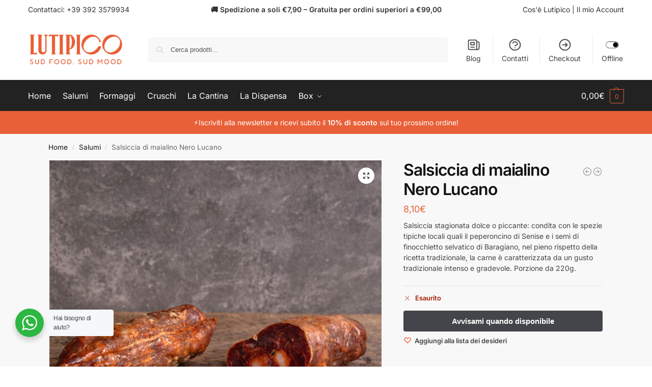

--- FILE ---
content_type: text/html; charset=utf-8
request_url: https://www.google.com/recaptcha/api2/anchor?ar=1&k=6LfQx38cAAAAACEQbd3RDgzQuYGcu70C9GsQNW2R&co=aHR0cHM6Ly9sdXRpcGljby5pdDo0NDM.&hl=en&v=PoyoqOPhxBO7pBk68S4YbpHZ&size=invisible&anchor-ms=20000&execute-ms=30000&cb=pzikvxsho6b
body_size: 48630
content:
<!DOCTYPE HTML><html dir="ltr" lang="en"><head><meta http-equiv="Content-Type" content="text/html; charset=UTF-8">
<meta http-equiv="X-UA-Compatible" content="IE=edge">
<title>reCAPTCHA</title>
<style type="text/css">
/* cyrillic-ext */
@font-face {
  font-family: 'Roboto';
  font-style: normal;
  font-weight: 400;
  font-stretch: 100%;
  src: url(//fonts.gstatic.com/s/roboto/v48/KFO7CnqEu92Fr1ME7kSn66aGLdTylUAMa3GUBHMdazTgWw.woff2) format('woff2');
  unicode-range: U+0460-052F, U+1C80-1C8A, U+20B4, U+2DE0-2DFF, U+A640-A69F, U+FE2E-FE2F;
}
/* cyrillic */
@font-face {
  font-family: 'Roboto';
  font-style: normal;
  font-weight: 400;
  font-stretch: 100%;
  src: url(//fonts.gstatic.com/s/roboto/v48/KFO7CnqEu92Fr1ME7kSn66aGLdTylUAMa3iUBHMdazTgWw.woff2) format('woff2');
  unicode-range: U+0301, U+0400-045F, U+0490-0491, U+04B0-04B1, U+2116;
}
/* greek-ext */
@font-face {
  font-family: 'Roboto';
  font-style: normal;
  font-weight: 400;
  font-stretch: 100%;
  src: url(//fonts.gstatic.com/s/roboto/v48/KFO7CnqEu92Fr1ME7kSn66aGLdTylUAMa3CUBHMdazTgWw.woff2) format('woff2');
  unicode-range: U+1F00-1FFF;
}
/* greek */
@font-face {
  font-family: 'Roboto';
  font-style: normal;
  font-weight: 400;
  font-stretch: 100%;
  src: url(//fonts.gstatic.com/s/roboto/v48/KFO7CnqEu92Fr1ME7kSn66aGLdTylUAMa3-UBHMdazTgWw.woff2) format('woff2');
  unicode-range: U+0370-0377, U+037A-037F, U+0384-038A, U+038C, U+038E-03A1, U+03A3-03FF;
}
/* math */
@font-face {
  font-family: 'Roboto';
  font-style: normal;
  font-weight: 400;
  font-stretch: 100%;
  src: url(//fonts.gstatic.com/s/roboto/v48/KFO7CnqEu92Fr1ME7kSn66aGLdTylUAMawCUBHMdazTgWw.woff2) format('woff2');
  unicode-range: U+0302-0303, U+0305, U+0307-0308, U+0310, U+0312, U+0315, U+031A, U+0326-0327, U+032C, U+032F-0330, U+0332-0333, U+0338, U+033A, U+0346, U+034D, U+0391-03A1, U+03A3-03A9, U+03B1-03C9, U+03D1, U+03D5-03D6, U+03F0-03F1, U+03F4-03F5, U+2016-2017, U+2034-2038, U+203C, U+2040, U+2043, U+2047, U+2050, U+2057, U+205F, U+2070-2071, U+2074-208E, U+2090-209C, U+20D0-20DC, U+20E1, U+20E5-20EF, U+2100-2112, U+2114-2115, U+2117-2121, U+2123-214F, U+2190, U+2192, U+2194-21AE, U+21B0-21E5, U+21F1-21F2, U+21F4-2211, U+2213-2214, U+2216-22FF, U+2308-230B, U+2310, U+2319, U+231C-2321, U+2336-237A, U+237C, U+2395, U+239B-23B7, U+23D0, U+23DC-23E1, U+2474-2475, U+25AF, U+25B3, U+25B7, U+25BD, U+25C1, U+25CA, U+25CC, U+25FB, U+266D-266F, U+27C0-27FF, U+2900-2AFF, U+2B0E-2B11, U+2B30-2B4C, U+2BFE, U+3030, U+FF5B, U+FF5D, U+1D400-1D7FF, U+1EE00-1EEFF;
}
/* symbols */
@font-face {
  font-family: 'Roboto';
  font-style: normal;
  font-weight: 400;
  font-stretch: 100%;
  src: url(//fonts.gstatic.com/s/roboto/v48/KFO7CnqEu92Fr1ME7kSn66aGLdTylUAMaxKUBHMdazTgWw.woff2) format('woff2');
  unicode-range: U+0001-000C, U+000E-001F, U+007F-009F, U+20DD-20E0, U+20E2-20E4, U+2150-218F, U+2190, U+2192, U+2194-2199, U+21AF, U+21E6-21F0, U+21F3, U+2218-2219, U+2299, U+22C4-22C6, U+2300-243F, U+2440-244A, U+2460-24FF, U+25A0-27BF, U+2800-28FF, U+2921-2922, U+2981, U+29BF, U+29EB, U+2B00-2BFF, U+4DC0-4DFF, U+FFF9-FFFB, U+10140-1018E, U+10190-1019C, U+101A0, U+101D0-101FD, U+102E0-102FB, U+10E60-10E7E, U+1D2C0-1D2D3, U+1D2E0-1D37F, U+1F000-1F0FF, U+1F100-1F1AD, U+1F1E6-1F1FF, U+1F30D-1F30F, U+1F315, U+1F31C, U+1F31E, U+1F320-1F32C, U+1F336, U+1F378, U+1F37D, U+1F382, U+1F393-1F39F, U+1F3A7-1F3A8, U+1F3AC-1F3AF, U+1F3C2, U+1F3C4-1F3C6, U+1F3CA-1F3CE, U+1F3D4-1F3E0, U+1F3ED, U+1F3F1-1F3F3, U+1F3F5-1F3F7, U+1F408, U+1F415, U+1F41F, U+1F426, U+1F43F, U+1F441-1F442, U+1F444, U+1F446-1F449, U+1F44C-1F44E, U+1F453, U+1F46A, U+1F47D, U+1F4A3, U+1F4B0, U+1F4B3, U+1F4B9, U+1F4BB, U+1F4BF, U+1F4C8-1F4CB, U+1F4D6, U+1F4DA, U+1F4DF, U+1F4E3-1F4E6, U+1F4EA-1F4ED, U+1F4F7, U+1F4F9-1F4FB, U+1F4FD-1F4FE, U+1F503, U+1F507-1F50B, U+1F50D, U+1F512-1F513, U+1F53E-1F54A, U+1F54F-1F5FA, U+1F610, U+1F650-1F67F, U+1F687, U+1F68D, U+1F691, U+1F694, U+1F698, U+1F6AD, U+1F6B2, U+1F6B9-1F6BA, U+1F6BC, U+1F6C6-1F6CF, U+1F6D3-1F6D7, U+1F6E0-1F6EA, U+1F6F0-1F6F3, U+1F6F7-1F6FC, U+1F700-1F7FF, U+1F800-1F80B, U+1F810-1F847, U+1F850-1F859, U+1F860-1F887, U+1F890-1F8AD, U+1F8B0-1F8BB, U+1F8C0-1F8C1, U+1F900-1F90B, U+1F93B, U+1F946, U+1F984, U+1F996, U+1F9E9, U+1FA00-1FA6F, U+1FA70-1FA7C, U+1FA80-1FA89, U+1FA8F-1FAC6, U+1FACE-1FADC, U+1FADF-1FAE9, U+1FAF0-1FAF8, U+1FB00-1FBFF;
}
/* vietnamese */
@font-face {
  font-family: 'Roboto';
  font-style: normal;
  font-weight: 400;
  font-stretch: 100%;
  src: url(//fonts.gstatic.com/s/roboto/v48/KFO7CnqEu92Fr1ME7kSn66aGLdTylUAMa3OUBHMdazTgWw.woff2) format('woff2');
  unicode-range: U+0102-0103, U+0110-0111, U+0128-0129, U+0168-0169, U+01A0-01A1, U+01AF-01B0, U+0300-0301, U+0303-0304, U+0308-0309, U+0323, U+0329, U+1EA0-1EF9, U+20AB;
}
/* latin-ext */
@font-face {
  font-family: 'Roboto';
  font-style: normal;
  font-weight: 400;
  font-stretch: 100%;
  src: url(//fonts.gstatic.com/s/roboto/v48/KFO7CnqEu92Fr1ME7kSn66aGLdTylUAMa3KUBHMdazTgWw.woff2) format('woff2');
  unicode-range: U+0100-02BA, U+02BD-02C5, U+02C7-02CC, U+02CE-02D7, U+02DD-02FF, U+0304, U+0308, U+0329, U+1D00-1DBF, U+1E00-1E9F, U+1EF2-1EFF, U+2020, U+20A0-20AB, U+20AD-20C0, U+2113, U+2C60-2C7F, U+A720-A7FF;
}
/* latin */
@font-face {
  font-family: 'Roboto';
  font-style: normal;
  font-weight: 400;
  font-stretch: 100%;
  src: url(//fonts.gstatic.com/s/roboto/v48/KFO7CnqEu92Fr1ME7kSn66aGLdTylUAMa3yUBHMdazQ.woff2) format('woff2');
  unicode-range: U+0000-00FF, U+0131, U+0152-0153, U+02BB-02BC, U+02C6, U+02DA, U+02DC, U+0304, U+0308, U+0329, U+2000-206F, U+20AC, U+2122, U+2191, U+2193, U+2212, U+2215, U+FEFF, U+FFFD;
}
/* cyrillic-ext */
@font-face {
  font-family: 'Roboto';
  font-style: normal;
  font-weight: 500;
  font-stretch: 100%;
  src: url(//fonts.gstatic.com/s/roboto/v48/KFO7CnqEu92Fr1ME7kSn66aGLdTylUAMa3GUBHMdazTgWw.woff2) format('woff2');
  unicode-range: U+0460-052F, U+1C80-1C8A, U+20B4, U+2DE0-2DFF, U+A640-A69F, U+FE2E-FE2F;
}
/* cyrillic */
@font-face {
  font-family: 'Roboto';
  font-style: normal;
  font-weight: 500;
  font-stretch: 100%;
  src: url(//fonts.gstatic.com/s/roboto/v48/KFO7CnqEu92Fr1ME7kSn66aGLdTylUAMa3iUBHMdazTgWw.woff2) format('woff2');
  unicode-range: U+0301, U+0400-045F, U+0490-0491, U+04B0-04B1, U+2116;
}
/* greek-ext */
@font-face {
  font-family: 'Roboto';
  font-style: normal;
  font-weight: 500;
  font-stretch: 100%;
  src: url(//fonts.gstatic.com/s/roboto/v48/KFO7CnqEu92Fr1ME7kSn66aGLdTylUAMa3CUBHMdazTgWw.woff2) format('woff2');
  unicode-range: U+1F00-1FFF;
}
/* greek */
@font-face {
  font-family: 'Roboto';
  font-style: normal;
  font-weight: 500;
  font-stretch: 100%;
  src: url(//fonts.gstatic.com/s/roboto/v48/KFO7CnqEu92Fr1ME7kSn66aGLdTylUAMa3-UBHMdazTgWw.woff2) format('woff2');
  unicode-range: U+0370-0377, U+037A-037F, U+0384-038A, U+038C, U+038E-03A1, U+03A3-03FF;
}
/* math */
@font-face {
  font-family: 'Roboto';
  font-style: normal;
  font-weight: 500;
  font-stretch: 100%;
  src: url(//fonts.gstatic.com/s/roboto/v48/KFO7CnqEu92Fr1ME7kSn66aGLdTylUAMawCUBHMdazTgWw.woff2) format('woff2');
  unicode-range: U+0302-0303, U+0305, U+0307-0308, U+0310, U+0312, U+0315, U+031A, U+0326-0327, U+032C, U+032F-0330, U+0332-0333, U+0338, U+033A, U+0346, U+034D, U+0391-03A1, U+03A3-03A9, U+03B1-03C9, U+03D1, U+03D5-03D6, U+03F0-03F1, U+03F4-03F5, U+2016-2017, U+2034-2038, U+203C, U+2040, U+2043, U+2047, U+2050, U+2057, U+205F, U+2070-2071, U+2074-208E, U+2090-209C, U+20D0-20DC, U+20E1, U+20E5-20EF, U+2100-2112, U+2114-2115, U+2117-2121, U+2123-214F, U+2190, U+2192, U+2194-21AE, U+21B0-21E5, U+21F1-21F2, U+21F4-2211, U+2213-2214, U+2216-22FF, U+2308-230B, U+2310, U+2319, U+231C-2321, U+2336-237A, U+237C, U+2395, U+239B-23B7, U+23D0, U+23DC-23E1, U+2474-2475, U+25AF, U+25B3, U+25B7, U+25BD, U+25C1, U+25CA, U+25CC, U+25FB, U+266D-266F, U+27C0-27FF, U+2900-2AFF, U+2B0E-2B11, U+2B30-2B4C, U+2BFE, U+3030, U+FF5B, U+FF5D, U+1D400-1D7FF, U+1EE00-1EEFF;
}
/* symbols */
@font-face {
  font-family: 'Roboto';
  font-style: normal;
  font-weight: 500;
  font-stretch: 100%;
  src: url(//fonts.gstatic.com/s/roboto/v48/KFO7CnqEu92Fr1ME7kSn66aGLdTylUAMaxKUBHMdazTgWw.woff2) format('woff2');
  unicode-range: U+0001-000C, U+000E-001F, U+007F-009F, U+20DD-20E0, U+20E2-20E4, U+2150-218F, U+2190, U+2192, U+2194-2199, U+21AF, U+21E6-21F0, U+21F3, U+2218-2219, U+2299, U+22C4-22C6, U+2300-243F, U+2440-244A, U+2460-24FF, U+25A0-27BF, U+2800-28FF, U+2921-2922, U+2981, U+29BF, U+29EB, U+2B00-2BFF, U+4DC0-4DFF, U+FFF9-FFFB, U+10140-1018E, U+10190-1019C, U+101A0, U+101D0-101FD, U+102E0-102FB, U+10E60-10E7E, U+1D2C0-1D2D3, U+1D2E0-1D37F, U+1F000-1F0FF, U+1F100-1F1AD, U+1F1E6-1F1FF, U+1F30D-1F30F, U+1F315, U+1F31C, U+1F31E, U+1F320-1F32C, U+1F336, U+1F378, U+1F37D, U+1F382, U+1F393-1F39F, U+1F3A7-1F3A8, U+1F3AC-1F3AF, U+1F3C2, U+1F3C4-1F3C6, U+1F3CA-1F3CE, U+1F3D4-1F3E0, U+1F3ED, U+1F3F1-1F3F3, U+1F3F5-1F3F7, U+1F408, U+1F415, U+1F41F, U+1F426, U+1F43F, U+1F441-1F442, U+1F444, U+1F446-1F449, U+1F44C-1F44E, U+1F453, U+1F46A, U+1F47D, U+1F4A3, U+1F4B0, U+1F4B3, U+1F4B9, U+1F4BB, U+1F4BF, U+1F4C8-1F4CB, U+1F4D6, U+1F4DA, U+1F4DF, U+1F4E3-1F4E6, U+1F4EA-1F4ED, U+1F4F7, U+1F4F9-1F4FB, U+1F4FD-1F4FE, U+1F503, U+1F507-1F50B, U+1F50D, U+1F512-1F513, U+1F53E-1F54A, U+1F54F-1F5FA, U+1F610, U+1F650-1F67F, U+1F687, U+1F68D, U+1F691, U+1F694, U+1F698, U+1F6AD, U+1F6B2, U+1F6B9-1F6BA, U+1F6BC, U+1F6C6-1F6CF, U+1F6D3-1F6D7, U+1F6E0-1F6EA, U+1F6F0-1F6F3, U+1F6F7-1F6FC, U+1F700-1F7FF, U+1F800-1F80B, U+1F810-1F847, U+1F850-1F859, U+1F860-1F887, U+1F890-1F8AD, U+1F8B0-1F8BB, U+1F8C0-1F8C1, U+1F900-1F90B, U+1F93B, U+1F946, U+1F984, U+1F996, U+1F9E9, U+1FA00-1FA6F, U+1FA70-1FA7C, U+1FA80-1FA89, U+1FA8F-1FAC6, U+1FACE-1FADC, U+1FADF-1FAE9, U+1FAF0-1FAF8, U+1FB00-1FBFF;
}
/* vietnamese */
@font-face {
  font-family: 'Roboto';
  font-style: normal;
  font-weight: 500;
  font-stretch: 100%;
  src: url(//fonts.gstatic.com/s/roboto/v48/KFO7CnqEu92Fr1ME7kSn66aGLdTylUAMa3OUBHMdazTgWw.woff2) format('woff2');
  unicode-range: U+0102-0103, U+0110-0111, U+0128-0129, U+0168-0169, U+01A0-01A1, U+01AF-01B0, U+0300-0301, U+0303-0304, U+0308-0309, U+0323, U+0329, U+1EA0-1EF9, U+20AB;
}
/* latin-ext */
@font-face {
  font-family: 'Roboto';
  font-style: normal;
  font-weight: 500;
  font-stretch: 100%;
  src: url(//fonts.gstatic.com/s/roboto/v48/KFO7CnqEu92Fr1ME7kSn66aGLdTylUAMa3KUBHMdazTgWw.woff2) format('woff2');
  unicode-range: U+0100-02BA, U+02BD-02C5, U+02C7-02CC, U+02CE-02D7, U+02DD-02FF, U+0304, U+0308, U+0329, U+1D00-1DBF, U+1E00-1E9F, U+1EF2-1EFF, U+2020, U+20A0-20AB, U+20AD-20C0, U+2113, U+2C60-2C7F, U+A720-A7FF;
}
/* latin */
@font-face {
  font-family: 'Roboto';
  font-style: normal;
  font-weight: 500;
  font-stretch: 100%;
  src: url(//fonts.gstatic.com/s/roboto/v48/KFO7CnqEu92Fr1ME7kSn66aGLdTylUAMa3yUBHMdazQ.woff2) format('woff2');
  unicode-range: U+0000-00FF, U+0131, U+0152-0153, U+02BB-02BC, U+02C6, U+02DA, U+02DC, U+0304, U+0308, U+0329, U+2000-206F, U+20AC, U+2122, U+2191, U+2193, U+2212, U+2215, U+FEFF, U+FFFD;
}
/* cyrillic-ext */
@font-face {
  font-family: 'Roboto';
  font-style: normal;
  font-weight: 900;
  font-stretch: 100%;
  src: url(//fonts.gstatic.com/s/roboto/v48/KFO7CnqEu92Fr1ME7kSn66aGLdTylUAMa3GUBHMdazTgWw.woff2) format('woff2');
  unicode-range: U+0460-052F, U+1C80-1C8A, U+20B4, U+2DE0-2DFF, U+A640-A69F, U+FE2E-FE2F;
}
/* cyrillic */
@font-face {
  font-family: 'Roboto';
  font-style: normal;
  font-weight: 900;
  font-stretch: 100%;
  src: url(//fonts.gstatic.com/s/roboto/v48/KFO7CnqEu92Fr1ME7kSn66aGLdTylUAMa3iUBHMdazTgWw.woff2) format('woff2');
  unicode-range: U+0301, U+0400-045F, U+0490-0491, U+04B0-04B1, U+2116;
}
/* greek-ext */
@font-face {
  font-family: 'Roboto';
  font-style: normal;
  font-weight: 900;
  font-stretch: 100%;
  src: url(//fonts.gstatic.com/s/roboto/v48/KFO7CnqEu92Fr1ME7kSn66aGLdTylUAMa3CUBHMdazTgWw.woff2) format('woff2');
  unicode-range: U+1F00-1FFF;
}
/* greek */
@font-face {
  font-family: 'Roboto';
  font-style: normal;
  font-weight: 900;
  font-stretch: 100%;
  src: url(//fonts.gstatic.com/s/roboto/v48/KFO7CnqEu92Fr1ME7kSn66aGLdTylUAMa3-UBHMdazTgWw.woff2) format('woff2');
  unicode-range: U+0370-0377, U+037A-037F, U+0384-038A, U+038C, U+038E-03A1, U+03A3-03FF;
}
/* math */
@font-face {
  font-family: 'Roboto';
  font-style: normal;
  font-weight: 900;
  font-stretch: 100%;
  src: url(//fonts.gstatic.com/s/roboto/v48/KFO7CnqEu92Fr1ME7kSn66aGLdTylUAMawCUBHMdazTgWw.woff2) format('woff2');
  unicode-range: U+0302-0303, U+0305, U+0307-0308, U+0310, U+0312, U+0315, U+031A, U+0326-0327, U+032C, U+032F-0330, U+0332-0333, U+0338, U+033A, U+0346, U+034D, U+0391-03A1, U+03A3-03A9, U+03B1-03C9, U+03D1, U+03D5-03D6, U+03F0-03F1, U+03F4-03F5, U+2016-2017, U+2034-2038, U+203C, U+2040, U+2043, U+2047, U+2050, U+2057, U+205F, U+2070-2071, U+2074-208E, U+2090-209C, U+20D0-20DC, U+20E1, U+20E5-20EF, U+2100-2112, U+2114-2115, U+2117-2121, U+2123-214F, U+2190, U+2192, U+2194-21AE, U+21B0-21E5, U+21F1-21F2, U+21F4-2211, U+2213-2214, U+2216-22FF, U+2308-230B, U+2310, U+2319, U+231C-2321, U+2336-237A, U+237C, U+2395, U+239B-23B7, U+23D0, U+23DC-23E1, U+2474-2475, U+25AF, U+25B3, U+25B7, U+25BD, U+25C1, U+25CA, U+25CC, U+25FB, U+266D-266F, U+27C0-27FF, U+2900-2AFF, U+2B0E-2B11, U+2B30-2B4C, U+2BFE, U+3030, U+FF5B, U+FF5D, U+1D400-1D7FF, U+1EE00-1EEFF;
}
/* symbols */
@font-face {
  font-family: 'Roboto';
  font-style: normal;
  font-weight: 900;
  font-stretch: 100%;
  src: url(//fonts.gstatic.com/s/roboto/v48/KFO7CnqEu92Fr1ME7kSn66aGLdTylUAMaxKUBHMdazTgWw.woff2) format('woff2');
  unicode-range: U+0001-000C, U+000E-001F, U+007F-009F, U+20DD-20E0, U+20E2-20E4, U+2150-218F, U+2190, U+2192, U+2194-2199, U+21AF, U+21E6-21F0, U+21F3, U+2218-2219, U+2299, U+22C4-22C6, U+2300-243F, U+2440-244A, U+2460-24FF, U+25A0-27BF, U+2800-28FF, U+2921-2922, U+2981, U+29BF, U+29EB, U+2B00-2BFF, U+4DC0-4DFF, U+FFF9-FFFB, U+10140-1018E, U+10190-1019C, U+101A0, U+101D0-101FD, U+102E0-102FB, U+10E60-10E7E, U+1D2C0-1D2D3, U+1D2E0-1D37F, U+1F000-1F0FF, U+1F100-1F1AD, U+1F1E6-1F1FF, U+1F30D-1F30F, U+1F315, U+1F31C, U+1F31E, U+1F320-1F32C, U+1F336, U+1F378, U+1F37D, U+1F382, U+1F393-1F39F, U+1F3A7-1F3A8, U+1F3AC-1F3AF, U+1F3C2, U+1F3C4-1F3C6, U+1F3CA-1F3CE, U+1F3D4-1F3E0, U+1F3ED, U+1F3F1-1F3F3, U+1F3F5-1F3F7, U+1F408, U+1F415, U+1F41F, U+1F426, U+1F43F, U+1F441-1F442, U+1F444, U+1F446-1F449, U+1F44C-1F44E, U+1F453, U+1F46A, U+1F47D, U+1F4A3, U+1F4B0, U+1F4B3, U+1F4B9, U+1F4BB, U+1F4BF, U+1F4C8-1F4CB, U+1F4D6, U+1F4DA, U+1F4DF, U+1F4E3-1F4E6, U+1F4EA-1F4ED, U+1F4F7, U+1F4F9-1F4FB, U+1F4FD-1F4FE, U+1F503, U+1F507-1F50B, U+1F50D, U+1F512-1F513, U+1F53E-1F54A, U+1F54F-1F5FA, U+1F610, U+1F650-1F67F, U+1F687, U+1F68D, U+1F691, U+1F694, U+1F698, U+1F6AD, U+1F6B2, U+1F6B9-1F6BA, U+1F6BC, U+1F6C6-1F6CF, U+1F6D3-1F6D7, U+1F6E0-1F6EA, U+1F6F0-1F6F3, U+1F6F7-1F6FC, U+1F700-1F7FF, U+1F800-1F80B, U+1F810-1F847, U+1F850-1F859, U+1F860-1F887, U+1F890-1F8AD, U+1F8B0-1F8BB, U+1F8C0-1F8C1, U+1F900-1F90B, U+1F93B, U+1F946, U+1F984, U+1F996, U+1F9E9, U+1FA00-1FA6F, U+1FA70-1FA7C, U+1FA80-1FA89, U+1FA8F-1FAC6, U+1FACE-1FADC, U+1FADF-1FAE9, U+1FAF0-1FAF8, U+1FB00-1FBFF;
}
/* vietnamese */
@font-face {
  font-family: 'Roboto';
  font-style: normal;
  font-weight: 900;
  font-stretch: 100%;
  src: url(//fonts.gstatic.com/s/roboto/v48/KFO7CnqEu92Fr1ME7kSn66aGLdTylUAMa3OUBHMdazTgWw.woff2) format('woff2');
  unicode-range: U+0102-0103, U+0110-0111, U+0128-0129, U+0168-0169, U+01A0-01A1, U+01AF-01B0, U+0300-0301, U+0303-0304, U+0308-0309, U+0323, U+0329, U+1EA0-1EF9, U+20AB;
}
/* latin-ext */
@font-face {
  font-family: 'Roboto';
  font-style: normal;
  font-weight: 900;
  font-stretch: 100%;
  src: url(//fonts.gstatic.com/s/roboto/v48/KFO7CnqEu92Fr1ME7kSn66aGLdTylUAMa3KUBHMdazTgWw.woff2) format('woff2');
  unicode-range: U+0100-02BA, U+02BD-02C5, U+02C7-02CC, U+02CE-02D7, U+02DD-02FF, U+0304, U+0308, U+0329, U+1D00-1DBF, U+1E00-1E9F, U+1EF2-1EFF, U+2020, U+20A0-20AB, U+20AD-20C0, U+2113, U+2C60-2C7F, U+A720-A7FF;
}
/* latin */
@font-face {
  font-family: 'Roboto';
  font-style: normal;
  font-weight: 900;
  font-stretch: 100%;
  src: url(//fonts.gstatic.com/s/roboto/v48/KFO7CnqEu92Fr1ME7kSn66aGLdTylUAMa3yUBHMdazQ.woff2) format('woff2');
  unicode-range: U+0000-00FF, U+0131, U+0152-0153, U+02BB-02BC, U+02C6, U+02DA, U+02DC, U+0304, U+0308, U+0329, U+2000-206F, U+20AC, U+2122, U+2191, U+2193, U+2212, U+2215, U+FEFF, U+FFFD;
}

</style>
<link rel="stylesheet" type="text/css" href="https://www.gstatic.com/recaptcha/releases/PoyoqOPhxBO7pBk68S4YbpHZ/styles__ltr.css">
<script nonce="9YOebUnjI9cZHgkmoTRMJg" type="text/javascript">window['__recaptcha_api'] = 'https://www.google.com/recaptcha/api2/';</script>
<script type="text/javascript" src="https://www.gstatic.com/recaptcha/releases/PoyoqOPhxBO7pBk68S4YbpHZ/recaptcha__en.js" nonce="9YOebUnjI9cZHgkmoTRMJg">
      
    </script></head>
<body><div id="rc-anchor-alert" class="rc-anchor-alert"></div>
<input type="hidden" id="recaptcha-token" value="[base64]">
<script type="text/javascript" nonce="9YOebUnjI9cZHgkmoTRMJg">
      recaptcha.anchor.Main.init("[\x22ainput\x22,[\x22bgdata\x22,\x22\x22,\[base64]/[base64]/[base64]/[base64]/[base64]/[base64]/KGcoTywyNTMsTy5PKSxVRyhPLEMpKTpnKE8sMjUzLEMpLE8pKSxsKSksTykpfSxieT1mdW5jdGlvbihDLE8sdSxsKXtmb3IobD0odT1SKEMpLDApO08+MDtPLS0pbD1sPDw4fFooQyk7ZyhDLHUsbCl9LFVHPWZ1bmN0aW9uKEMsTyl7Qy5pLmxlbmd0aD4xMDQ/[base64]/[base64]/[base64]/[base64]/[base64]/[base64]/[base64]\\u003d\x22,\[base64]\x22,\x22wqvDrMKYwpPDnsKDbyk1wpB/P8OzwrXDjsKaFsKEHsKGw5hfw5lFwojDukXCr8KJOX4WTnnDuWvCoW4+Z09tRnfDtRTDv1zDnsOLRgY6SsKZwqfDlUHDiBHDgsK6wq7Cs8O9wrhXw59FEWrDtFLCoSDDsTvDsxnCi8OVEsKiWcKsw4zDtGkLZmDCqcOwwpRuw6tjVSfCvz4VHQZ1w5F/FyNFw4ouw4HDpMOJwodnWMKVwqtJHVxfdVTDrMKMEsOlRMOtfw93wqBjE8KNTldDwrgYw7Yfw7TDr8Oiwp0yYCXDtMKQw4TDnQNAH2J2ccKFA03DoMKMwopNYsKGdmsJGsOIeMOewo0AOHw5bsOGXnzDkBTCmMKKw6bCl8OndMOEwpgQw7fDisKvBC/[base64]/CjSVLwqYYwq/Ck1jDlRdUw6RMwoTCiVDCk8KxV8KKwqzCiDRAwpXDoE5uVMKJbE4fw5lIw5Q4w45Bwr9ha8OxKMOqRMOWbcOJMMOAw6XDu3fCoFjCqMKtwpnDqcKCYXrDhCEowonCjMOswrfCl8KLIwF2wo5kwp7DvzosAcOfw4jCrAELwpxhw5MqRcOCwo/Dsmg0TlVPCsK8PcOowpASAsO0f1zDksKEHcO7D8OHwpc2UsOoXMKtw5pHcybCvSnDog14w4VYSUrDr8K2Q8KAwoo/a8KAWsKbNkbCucOvcMKXw7PCpcKZJk9GwqtJwqfDjmlUwrzDtjZNwp/CosKqHXFjGSMIQ8OfDGvCtyR5UjNkBzTDtyvCq8OnJ1U5w45aGMORLcK2dcO3woJlwq/DulFUBBrCtDNhTTVrw4ZLYxjCgsO1IEXConNHwrIxMyA3w6fDpcOCw6LCgsOew51Vw5bCjghkwpvDj8O2w5LClMOBSQRJBMOgfRvCgcKdUsODLifCqy4uw6/ChcO6w57Dh8K6w5IVcsO+IiHDqsO4w5s1w6XDuCnDqsOPYMOpP8ONUMKcQUtpw5JWC8O/PXHDmsO7RCLCvkbDhS4/f8Oew6gCwqZ5wp9Yw7VYwpdiw6xOMFwZwoBLw6BFb1DDuMK7HcKWecK/FcKVQMO/[base64]/w6rDo37ChjRPUMK+bR7Cj8OowqDChMOEwq7ClFswE8KNwpk5LjjCmcOlwrA/HS41w67Cm8KIPsOcw4ZWazXChsKywpE0w5x7eMK0wozDisO2wofDh8OdPWPDp3B0BVDDgU5PdzdZRMO9w50TVcO/YsKtccOiw71XV8KRwqgaJ8KZcMKQZH4bw7vCoMKDWMONZm40aMOWS8ONwp7Cs2QMYhlvw4hawobCpcK5w78eOsOyLMOvwr0cw7bCqMO+wqF1UcORW8OvJHrCs8K7w6gjwrRLAlBLVsKhwowRw7QQwrQgXcKUwpEGwp1jH8O3PcOMw5k1wpbCkFnCtcKNw53DhsOkOS8/JsO9cWvCrsKcwphDwoHDkcOVGMKzwqrCpcONw7wnWMKtw4JmSAvDoQEwLcKWw6HDm8OHw61mdU/DqjjDicOvX03DqxF3QcKpE2TDgMOcdMOcGcOuwo1BJsO7w7rCp8OPwrrDgQVAIxnDt1g1w45hwoc0YsKiw6DCmcKWwrxjw7rCuwdew4LCg8KVw6nDh0g1w5B9woJ0GsK5w6/CtyLCr3/[base64]/ZsKiw4rDnMK+DsKYwopww57DsFJGU8KvwrdvMSjCoUXDgMKCwrPDuMOkw7hywp/[base64]/LjkEw7TCncKfJx/DvcO0wqTDtjcCwqTDjMOjw4gVw5rDhMOxEMO5Kw4uwrnCpCfDq306woPCgDlawrjDhcKdeVIQHsO6Bj5tT1rDj8KNWsOVwpLDrsO1UFMVwrxPK8KmbcO5PsOkBsOmOsOpwqzDmsOPJEHCoC0uw7rCj8KoQMKXw6BBwp/[base64]/Cq1PCq8OTw4HCs8Kqw4/DhMO1w4grwrFKZ8OSwpJOej3DoMOFYsKqwpIPwqXCiFjDk8KJw6LDn3/[base64]/CnivChMOow6DDm8OucsOxwqbCr8OeMMKAwpnDmsKkXsOqwrRiE8KNwojCrcOJf8OQKcOeAwvDh3oewpRew4XCtMKaM8KQw6nCs3RAwr/CsMKVwr5XehvDlMOaf8KUwoDCuUrCshk9wrkrwqIfw5dmJhnCkkIEwoPCn8ORb8KBK2HCnsKqwrwaw7LDpHYbwrBjYQvCnXLCphRJwq00w6t2w6dJTnHDjMKew5w8S059UFVDTV1sSMOHf18Kw79ZwqjCgsOrwpg/Q3EFwr4ABC4uwpPDvsOoPRfCo3xSL8KWRVpdZsOlw7TDhcOpwqUeL8OcRF4xMsKFdsOdwqg/T8KZZwDCrcKfwpzDs8OgH8OVGC/[base64]/DsTbCtcOUwr5iasKXFyfDgzXCs8K0d3LCr0/CtBkyaMKWdiA7AnTDusOCw6ZLwpZsZMOaw7fChjjDvcObw4RzwqDClXnDpTkRMSHCkHs8asKPDcKhDcOwesOKO8O9RDnDscKEBMKrw5nDqMKce8Krw4NGW1HCvUfCkhXCrMKfwqhcJHDDgT/CkmQtwqFTwqcGwrZmbnBzwqgyMMOww6t2woJJN1rCv8OCwqDDhcOYwq4yZQbDlVYMRsOlG8O6wogUwrTCjMKGPcO9wpbCsiTDjhnCuVPCg0jDt8K8O3nDjTEzP33Dh8OYwq7DpcKZwq7CnsOCwrTDuxdaOBtOwo/CrDpWSjAyJVsfcMO9woDCoRECwpnDuxNQw4dBWsKsQ8OtwonCtcKkBCHCvcOgFnoUw4rCi8OVbgsjw61Ca8O6wo3Du8OFwpMVw7Fqw6LCqMKUFMOPe2EcEMOXwr0HwqXCgcKoSsOQwqPDnW7Dk8KfV8KJZMKjw7dRw5/[base64]/[base64]/Dv8OHw6N0w4/DuMK/wpbDlMKyw7ZfHFjDv8OsP8ORw6DDqXFtwpbDrVdTw7EFw4UPD8Opw6dBw7wtw7nCtiFdwpPCpMO8bXLCqD8kCRMyw5ZqMMKTfQsow4NfwrjDq8OiL8KHW8O+ZxXDmsK0Y23ClsKwOUQJGMO6w4nDoCrDi2AjEsKnV2/Co8KeeBsWQsOVw6zCrMOCYUdEw5nChxXDs8OGwoDCh8Kgwo80wrDCows9w4JdwoAyw649bi7CmcK5wqI8wp18GE0iw4gHc8Onw6XDnS90EsOhc8KxGsKWw6/CisO3KsKaBsKjw4bCqQHDv0DDvx3Cq8Kiwr/Ci8KrPGPDnHZMV8ONwofCrmVBfi12R1xEJcOUwqVIajw8GVBOw7Qcw74Pwr1UEcKMw6FoFsOQwo94woTDmMOnRW5UC0HCoB1KwqTDrsOXbjkpwqwuc8Obw5LCmgbCrjctwoQXTcOcRcKQOCPCvnnDusOHw4/[base64]/[base64]/OkRYRlFbwqjDpcOMwpFFTMO6RsKBw7rDg1zDpMKSwqEFMsK9Ynd2w4k/w6haNcO+Agg4w7ECG8K9DcObegnCjkpwScOzA2nDtxFmHcOsTMONwqlLGMOccMO6KsOtwpwzXiABbyfCgBfCjjnCny1sK3vDjMK2wpHDn8OgIlHCkCPCkcOSw5DDuiTDtcO5w7pTVCnCkHJAFkTDtMKCaGsvw4/[base64]/Cu1fCvVIIMTHDlsKCw6rDvinDrcORwrJEwrbDi1QAwofDsjdmI8OnU17Cqk/CjivCiR3Ct8O+wqoTYcKdOsOgA8KYYMKYw5rCl8OIw4lqw54hw6JbUWfDnzbDmcKIP8Oxw4cEwqbDoFDDiMOfP2w1Z8O8NcKyLUnClcOGcRAdLsK/wrB4DW3DpHhQwos0W8K+Hk4TwpzCjXvCmcKmwq5gHsOGwpjClXYTw4tRUMO/PCXCo1zDhnEgbCDClsOHw6LDtBggayUyHsKVw74NwpFdw6HDjmA3KyvDnB3DqsK+fTfDtsODwrArw5opwoMowotoBMKAZkpkccO+woTDq2w6w4/DkMOxwrNEcMKROsOnw7gPwoXCqC3Ch8Oow7/Ch8OHwoxrw5TCtMKdZxMNwo3CjcKdwosQDsOkFCw7w5p6MWrDsMKRw6xjAMO0R31Rw6LCpWxhcHZhB8OTwrHDqFtOwr8WfMK1f8OCwpPDhWbCny7CmMK/ccOoTC/CgMKJwrHCuGcIwol1w4kSLcKkwrUmTAvCm34gcht0UcKjwpnCjikufGYRw67ChcKJXcKQwq7DrnzDi2jCqcOMwpIsbBl+w6sCOsKhCcOcw7zDtHZrfcKUwrNhb8OqwoHDpwnDt13CgkNAXcKqw40owr1XwrhxXHLCmMOBD3EAFcK/bj0zwoYLTG/CtsKtwqoZZsONwpo/[base64]/CqsO+TcODw57DlMKNCADDrwbCviTDsyRQTiciw5TDszPCssOlw4rCkcONwr9SM8KDwqp+NDZZwrxsw5tNw6bDklQLwpDCnzwnJMOSwonCgsKXaVLCoMOaDMObAcOzPjN7MVPCi8Keb8KuwrwCw53CrAsqwo4Tw4/DgMOCdT4VYhckw6DDlgnCoT7CuHPCmsKHBsKrw7fCsxzDgMKAGxrDjzJKw4QXdMKjwpXDvcOiF8Kcwo/DtsK4J1nCs3zDlDHCmnvCqiU+w4QkYcOGXMOgw6QKZ8KPwp/CjMKMw5APL3zDtsODGGZKLcO/OMO4aCTDmjXCrsO5w4o/G2vCsipIwoA7P8ONfhwqwpHCnsOdIsO3wrrCkSdkB8KybykbbcK3Uz/DgMKSX3fDlcOUw7FAZsKQw73DusO1JCgiSwLDrAwbZsKdbhPDjsO5wofCiMOCOsKCw4JnVMK9Q8K5YW4QHTHDshFJw6QTwpvDhcOxC8OYS8OxeXhQYCHDpjsPw7DDum/DnXcecUcewo1gVMKGwpIAY1/DlsKDOsKiF8OmBMKOQGBrYwLCpEnDpMODIsKmVsOcw5DClkzCvcKKcCoxKGbCicKicSYvJ0w8CsKJwoPDtSjCrSfDrU4qw40Iw7/DmA/CrApDc8Obw4zDsEnDmMKrNS/CvxNrwqrDosO/[base64]/E8KZw6vDmsOcwo/DmsKew6QTUMOHwofCkMKkd8KUw5sOVsK4w6XCq8OOcMOPEw/CtzzDiMO2w7hxe1wOQMKTw5/CosKgwrNLw6NUw7kzwq8lwosKwp5IBsK8BW4/wrPCpcO/[base64]/DoMOww5JAwqvDpsOTSG7DhHBzwp/Chjs8dmxFNcOhWMKLWUtgwrLDqT5jw63ChghyPcKQSy3DpsO7wpQMwp9VwrEJw7HCgsKbwonDv0vCgmxjw6xOYMOuYUnDhcOMH8OtKQjDrgs2wq7CjX7CrcKiw7vDpHcZAQTCkcKXw5hLUMK0wo9lwp/DuRTDpDg1w4Ejw5cqwqDDmgR8w6dKE8K/[base64]/[base64]/CvgPComLChcK5LsOgd10eWmRiOMOUw41qw5BGccK4wrHDmF8+GRcjw5HCtzEkVDDCvy4Uw63CpT4AScKaasK2wpPDompWw4EQw7PCgMKmwqzCvCJHw54LwrJRw4fDqUdHw4Q3Lxg6wo4rKsKQw67DhF0zw5kvecOrwo/CnMO0wo7CtXxfFHkQHhjCgMKzTgDDtBx9fMO9JsKYwpEZw7bDr8OdAmhZXMK7VcOKYMOJw6EKwpvCpMOkIsKVF8Omw5pkemdxw5t9w6RyZ2dWGFnCo8KzN3/DlcK4w43CsjXCpcK+wpvDlUoMawF0w43DjcOVAjkbw79ENDkjAz3CjjM9wpHCgsOSGGQbYHdfw4bCnFPCowzClsODw4jDuiEXw4BQw6pGCsO1w4jCgSFdwox1NkFSwoAbAcOYeQjDjR5kw5M1w4TCg1JSNw4EwpcGEsKOKXleC8KyW8K2HWpLw6LCpMK8wpZzOXjCgj/[base64]/DszvDvnLDrW3Cj18FVCMqX8KXw4XDog0ffcO0w7MGw73DpMO3wqsdw6F/RsOaHMOleCLCkcKbwoQqMcKywoN/wrLCjnXCs8OkfgfDqUcrYRLCmcOnZsK+w74vw5vDqcO/w4vCn8KNO8O4w4NNw47CuynDtMOzwoPDjsKSwqNtwrpVfHBPwocaJsO1NsOGwqY2wo7CnsO5w7o3IxbChcOZw4/Drl3DnMKvQcKIw5fDkcOewpfDgcKPw5vCnWkbCRokK8OXMg3DqHLDjUMsYwMPUsOSwobDmMKHZsOtw60hLMOGOsKnwoRwwoAxScOSw7cGwrDDv0IGXSASw6TCiSjCpcKKEF7Cn8KEwqMcwqzCrwDDox8Jw40WDMKKwrY9w4o/Am/CnMKNwqMzwqTDkB3CgzBUNkPDjsOIMQQmwqE9w7JtRSPCnRXDisKrwr1/wqjDjmoFw4cQwph7FHHCrsK+wr47w5oewpoJwoxHw5p5wqQ/WgA9w5zDuQDDt8KzwofDrlYTHsKgw4nDm8KGGngzPx3CpsKcNSnDnsO5RsKgwq7CuzUiGcK3wpoiAcOqw7tQSsKpAcKxAE9jwpXCksOwwrvDk000wplYwr/CoyTDg8KZb19ew6dpw49wGz/[base64]/[base64]/Co1XDmHXDpDExw6t+w7HDocKvwq/CnsKUw7vDjGnCgMKvAkrCgsOGIsKmwpEiFMKXNsO9w4U1w4wmLB7Drw3DrFBjR8ORAiLCqD/Dv3koXiRUw4cow6ZLwqURw5HDvknDs8KdwqAjUsKXZ2DCtgovwofDhcOCUktkbsOwO8KeRFbDmMKgOghtw7wUNsObb8KAfnp7NcOrw6XDrkQgwo8Pw7nCl2XDpD3CsxIwdW7CicOEwoXCg8K2Rh/ClsOGTgouMH8nw7DCssKoesK3OjzCrMOaBCxEVgIpw6JTU8K1wofCucO3woZlecOQFnRSwrHCoStVWsOvwrHDhHEbVXRIw6zDnMOSDsOVw7rCnyxFAcOcZkHDo1rCmFsYwq0AF8OyesOYw73CuTXDomkaDsORwoJ4SMOVw73Do8OWwoJPNFshwqXCgsOsPSVYSQ/CjzsnQ8OjdMOGCQJRwqDDkwfDvsKqWcKzXcKeHcOoF8K3LcOqw6AKwppFCCbDoj0KKGXDhAjDoC8Nw5IoJQowQys7K1bCt8KQb8KMOcKew5jDpgDCpD7DksO8w5rCmnpaw7XDnMK4w4YdecOdN8Ouw6jCuDrCj1PDkRdTOcKtRA/DjyhdIcOqw7kww7x0Z8KUWG8cwo/[base64]/DiBDDrzx8LWALwq84woXCmActH8OEIcODw7gTfjIVwr82a3LDnRbCpsOkw7TDisOOwrMswpYpw6d3Q8KawqAxwrDCr8Kmw5wDwqjCsMK3AsKkQsO/HsK3Bx0bw68qwqBCFcOnwqkYBgvDrsKzGsK6RxTDmMOqwoLCkHjDrMKHw7kIwrE5wp00w5DCsiUiJsK8cVogIcK9w70rEBsBw4LCgh/[base64]/[base64]/wosnw5PCmj/CrSFwXxnCusK6AwfDk8KvW3HCqsKQHE3Djz/CqcOqAynCvz/DhsKFw4NuK8OeKmtHw4AQwqXCqcKOwpE1DV9rw7TDqMKwfsOQwqrDlsKrw715woM9CzZ/FCnCmcKsWFzDocO4w5XCpHTCnwLChsKBLcKbw5ZLwqjCrCp3FC4zw5/DvSTDvcKzw5fCrGghwrYbw6RfYMOww4zDkMOHFcO5wr1aw7dhw4JSGlF+BFDDjH7DohXDscKgD8OyHgIQwq9wNsK0LDoEwrHCvsKpaEnDtMKCRm4YQ8KUb8KFPEvDnTsQw5VsMCzDsAURHFfCgsKyVsO1w47DmVkEw5sGwoYXwpvCuiU/wp/[base64]/[base64]/[base64]/N8Ohw7dywp7DuRLCuk0Ww5PDh8Kswo7DkcOcA8OEw5HDvMKnwrMvasKmUh9Mw6HCr8OKwonCrn0pFhkgQcKEI0fDkMKVZB7DmMK+w5HDj8Ohw47DqcOEFMOSwrzDn8K5M8KXccOTw5EkHwrCqkVSN8Kuwr/CmMOtQsOifMKnw6U+AmvCmzrDpDBqAAVRXgR/YkZUwodEw5gow7vDl8K/cMKvwovDpHhHQHsbfMOKUQjCucOww4/[base64]/CmcO6EA3CrFnCp24wS8KVc8KJwqNtwqjCpMOYw4fCgcOYw4UrQ8KVwrZSFMKQw67CsXLClcOTwr3Cv0hPw6zCsxTCtC7CocO/RSDDoEZCw7LCmi0aw4PCusKBw5rDhSvChMKGw4kawrTDhVDCv8KRNQQvw73Dqi7Dr8KKdMKMa8ONPRfCuX9vasKIWsOuHlTCnsO5w5R0KkzDqWIKRsKew4nDqsKfB8KiH8OOK8Ksw4XCmkHDojTDjMK3esKNwrpkw5nDtRR/f2jDnwrDun5dUV9dwqPCmWzCjMODcmXCtMK2PcKDVsKPMn3Cm8Kdw6fDvMKgVmHCr37CojInw4fDusOQw5rCoMKyw79pfS7DoMKnwpBYasKQw6HDtFDDq8OYwqbCklBSR8KLwrwlIMO7wojCvFwqHknDvBViw7XDoMOKw5Raem/DiSF/w6fCu3wGJ2XDmWZvRcO3wqdgU8KGbCQsw47CtcKow6bCmcOmw77Cv0/DusOPwpDCuEnDl8Ozw4/Cu8K+w6N+OiPCgsKsw6PDi8KDAFU8C0DDr8Ocw5kkKcKxIMOHw4hFPcKNw6N+woTCi8Oxw5DDjcK2wovCmSzDnQXDtAPDgsOUDsK1RMOSKcOowovCmcKUHXPDuR5xwoMLw49Gw6TCt8OEwqxVwoXDsig1fyc/wp9pwpHDgh3CqXphwpXCvx1uAVnDlnl+wpPCqCzDucONXW1MPsOmw7XCr8KhwqFZOMKswrXDiHHChHjDvWQ+wqVmNnw0w4s1wq8YwoQiFMK2NTjDjMObaRzDgHHClQPDsMKgaXwzw7jDhcO4VybDv8OcQ8KXwo8FTsOcw6knWSVeWg8Fw5LCiMOqZsKFw6/DucO9WcOlw7ZVacO7JEnCr0PCrW3CjsKywq/CgCw8wqpJU8KyPcK+RsKUMsKaRB/[base64]/[base64]/Du8OeQ2HDumEPwqcfw6HDhQdCwo9vdifDmsKpOsO4wrzCkRINwq4CJRrCghfCti8GOcOyAw7DkDXDqHXDjsOlXcO+f1rDtcOtHygqLsKVU2TCs8KGVMOKU8O/wqdocB7DhMKvK8OgM8OnwoDDmcKNwqDDtEHChXolJsOLQVDDosK+wocJwozCicKwwrzCoSgrwpYcwrjChmzDnzt5MgVgCcOyw6jDl8OFB8KveMOYRcOUZgRHAkZlMsOuwq5BX3vDmMKCwpDDpXB6w6TDsWdIBcO/YjDCh8ODw63DtsOACgd7ScKedU3Ctw9qw6rCtMKlEMO6w4zDhQTCvCvDgWfCiAHCqcKgwqfDiMKuw6YTwpPClEfDq8K4fTNLw5gowrfDkMOSwrnCicO8woNLwpnDkMKFdG7Cn2rDiEsjNsKub8OSFD8ldzPDvWcVw4EpwrLDl0Agwp8Rw645DwPDj8OywrbDu8OWEMK/[base64]/Cs8O5HQnDoxNswoE2TMK0IsO4ZCrCmSQKUDAvwrDCvWcBcR5NcsKMK8Kfw7cDwrQxRcKSNG7Dih/DisOAVknDg018FcOdwrDClVrDg8K9w5xTUjHCssOMwr3CrW00w7/CqW3DvMO+wo/ClH3DvAnDr8Kmw6cuGcOqIcKfw5hNf0/Cp2kgTsOYwpQxw7rDkD/Dmx7CvMORwpLCiHrCj8K9wp/Di8KDfCUQA8Kjw4nCkMOAVT3ChHPDpcOKfEDCj8OidsOswpLDjlvDscO0w7PCsSpfw5gNw53CqMOhw7fChW1IWBbDiUTDqcKKecKVICdoFi4cXMKcwohxwrvCi3U1w44IwqlRHxdzw4QFRljCsk/[base64]/CpMK3aMOhwrHCt0gcLcKaw6XDgMKtwoPCmW3CscOHKjloVsOOMMK0cD0xZsOuIVzCvcKpCVcFw60GIW5SwpjDmsKVw67CsMKfWCl4w6E4wpwcwofDrnAQw4MbwpfCqsOfAMKHw5jCjRzCs8O2PBcEZMOUw6LCuSFFQh/DkCLDgw9fwr/DosKzXAPDskU4LMO0woDDvBLDm8OmwpQewqkaeBkMIW8Nw4zCq8KLw69JOEfDsD/DvcOvw7HDmRTDt8OwATPDjsKqPcK6SMK2wqnChgvCscKkw6XCmi7DvsO8w6bDnMOYw7Jvw5UnZ8O8U2/Cq8KfwpDCg0jCusOAw43DkAwwGsOvw5DDvQjCmX7CpcKUJ1TDuAbCtsO2XH/CtlosRcKAwrPCmBMtd1DCq8Kaw7VLSEcNwqzDrTXDtFJZLFNFw4/CiSNgHHgZbFbCm2cAw5vDiFbDginDo8K/wq7DuFkEwrxAXMO5w7DDvcKVwr3Ch0MPw70Dw6HDqsOMQkwVwrLCrcOEwr3Cg1/[base64]/CvMO5MSfCgwRNwprDpmpQKsKew41EGGXDhMK5fl7CrsOefMOGD8OEPsKgO3jCg8OUwp/CjcKWw6rCuiJhw6t9w7Vtw4ESU8KAwpowAHvCm8KGOG/Cl0ApBQJjEQLDmcOVw4LCtMOcw6jCqETDqEw+NDDCgm1IN8KOwoTDvMOLwpHDtcOcKcOvZwLDh8K4woApw4h0LsOOV8OJasO7wrdZMBBLb8KiZsOvwqjDhGxLJW/DgcOCP0dfV8K3XMOqJBRxGsKmwr93w4dgFG/CqlATw7DDlQ5IYRJPwrTDksKHwo5XLw/[base64]/w7cqMMOFwrvCmj8+w5Y/[base64]/[base64]/CpiPDjTkMw64Yw53ClGkFw4fCusKXw7PDg3HDg1LDlTrCnFM0w4/CgWw/P8KsHRHDocOvJMKuwqnCjBI8SMK+fG7Cn3vDuT8Ow4tww47ChAnDvwHDm3rCgHx/b8OMBsK2PcKmeWLDl8ORwpUaw4PDtcO7wqHCu8O8wrfDnMOpwqrDkMOVw4MfRQhqRFHDvMKIUENRwoB6w4I2woLDmzfCh8OnBF/CthbCjX/[base64]/[base64]/bFjCscKHHEzDisOqwoQEFT3DkcK7wrDCgn7DkB7ClMKBRG3Cs106OmDDgMOQwqvCrcKpS8O1EX1wwptiw4vDlMO0w6HDnXcDXVF0Dw9lw59Lwqofw54VfMKgwphmw7wKwr/CnsKZPsOGGnVDSzrClMOdw40QXsKzw7pzS8KkwpllP8O3MMKAb8OHCMKbwp7DoTPCucOPAWgteMOVw6EhwoTCl00pHcKhwoBJZRXCgHkCEB1Mdy/DlMK5wr7Cm33Cm8K4wpkyw50OwoI1KcOdwpMxw40Vw4nDlnx+B8Kgw74Hw5Nzw6vCqkNsaiTCscKuCiZKw4vChsOuwqnCrC/Dg8K+PE05Hmg8wr0pwp/DpzTDj3Fjw61aVHPCt8OLQsOARsKJwqTDgsKWwobCmCPDml0Zw6DDtMKhwqtEYcOrNlTCr8OnUV7Dnghew6tPwrMoGC7CsHZ/w5fCicK0wrppw44kwqXCpxtuX8K2wq8swp59wq09c3PChG3DnBxtw6nCq8Ktw6LCul8Mw4FlLjbDrhbDjsK6TcOzwoDCgg/CvsOvwoouwoYEwrJNI17CvHMLMMKFw584FVTCp8K5w5Zkw50tT8OwZMO+YAJPwo4Tw6Fxw6tUw45iw45iwqHDoMKoTsK1AcOlwqRbaMKbCcKTwpR3wq/[base64]/DnxNRwpp9wpvCo0sew5HDksKIw7hCHsOracOZAxrCkyJtBW4tEsOXbcKdw7dYfEfCl0/CiGnDqMK4wp/DsQdbwqTDqHDDoirCisK+EcOHXsKywqnDsMOMYsKOw6LCtsKINsK+w4NPwqI9IsKTN8OfZ8O1w6QSdn3DkcOfw7LDoGB8LUTCnMOQT8OewoEnC8K7w5/DqMKBwprCr8KIwojCtAnCvMO4RMKDOMKCXsO1wrsTFMOQw709w75TwqIWV23DrMKyQ8OCLj7DgsKKwqTCql8uw714BVk5wp/[base64]/ChMOXAMKKB8OUw5nDjDbCmVLCqQ59woZew6nDonoQMQlCYcO1TV9Kw4vCjQTCgcKGw49vwrnCqMKxw57Ci8K3w5UuwoDCi1MCw4fCuMO/w53Cj8O0w6PDrT4iwqhLw6DDq8OjwoDDkXDCssOfw4RFFCkaFl7Dm35NYTDDuRrDtRJ8dMKGwo3Dt2/CjgAeP8KawoNDJcKrJy7ClMKswrR1F8ODKlDCrMO+wpTDo8OSwpbCtAPCh10eewExw4jDlMOJDMKpQWVxDcK1w4dQw5/CnMORwovCu8KuworClcOLCgXDnHpewrAXw4PDmcKGPRPChwURw7c5w6HCjMKbwo/[base64]/G383EGUIAnbCsMK8YMKCWCoaBMO6wrliG8OywoE/TMK+Ay5uwoZJL8Ohw5HDucOBYAhRwqxJw5XCmhvCjcKmw51IEz7CpMKFw43CpTY0PsKSwrbDiVLDisKEwoh+w49XZlXCpsKhw6LDsH/ClsK8SsOVD1RYwqjCqSQlYSFDwqxZw5HCq8ObwobDuMOXwqzDrW3Ck8Kaw7gGw4UNw7VsRsKhw6HCpVrChiPCkgFtC8KmEcKMB2kjw6BLdsOawqgYwoVMWMKFw4c6w4VGQMOsw4ghGMOvN8O8wr8IwpA+L8KEw4JnbzJ/c3hHw4c/Iw/CulxBwqHDr2rDjsKAXBDCqsOOwqzCgcOowpY3wqF2YB4hCQ1RAMOjw60VXUlIwpVlXcKywrDDr8OocB/DucOKwqlkF13CgloDw4hzw4VAMMOGwoXCozZJZsOGw5QWwp/DnSHCtMOVFsKnOMOJA1TDuR7CocOaw6nDiBoobMOFw4LCkcOdTHvDvMOHwooDwofDnsO/EsOMw7/CrcKHwrXCrsOjwoPCs8OvecOSw7PCpUB3PQvClsKFw4/DisO1BCMnFcKWY05twpggw6jDvMKGwrDCo3nCjmAvw5RMA8KUL8OqfcKJwq8bw6vDo0Nsw6YGw47CtsKww6g6w6lfw6zDlMKyXTxVwpowK8OpaMKsJsOxX3fDox8dCcOnwobCncK5w68Hwo8Dwo5kwop/[base64]/CvCMYY8KCwr4NwqpzcXLDmWXCusOEworCl8KOwrfDvEhUw4nDvG9Vw5s8WGNzb8KwfsOQGsOow4HCgsKGwqTCqcKpUEF2w5VKDsK+w7PCkCoJYMO9BsOYGcOww4nCuMOuw7HCrWgoDcOvKMKLYToHwoXCqcK1G8KuXMOsRmc0wrPCrC4Se1UXwqzDgE7Dl8Kgw5LDq2/CuMORLA7Co8KnIcKmwp/Cq1pBbcKtMcO1PMKnUMOLwqLCgwDCtMK0ISZRwpYwNcOoFyoWOcKwLMOLw7HDpsK8w4nCu8OiE8ODBDl3w53CpsKTw55zwpzDmEzCgsOiwpjCp1HDjRXDs2Ixw7/CqxZYw7LChynDsXJPwrjDvFrDosOXWl/[base64]/CoCwABsONwqbDkjcLw6Rxw4/Ch0R8EHgoKhwAwpnCoDvDhMOFdj3CucOOQCB8wroGwr5wwpx4wqjDrUkMw6fDhQDCicOEJ0fCqD8TwrDCuhciPUHCrTssZsOFTUTCgl0Sw5bDksKIwoIZL3rCgl0JH8O9DMK1wqjDvhDCgHDDrsOmdMKzw47ChMK6w4p/HgnDh8KlRcOgw6leMMOzw6g9wrHCtcK2O8KTw6sWw7E4ecO5dUjCiMOvwoFUw5nCo8K0w7TDgcOuEwnDpcKsAg7Ct3LCkErCrMKBwqgwaMOJd3tdCVV+H21pw5/[base64]/[base64]/Cq2HCj8OLTMKqwojCosOQX3B+W8Ovw4RWLjMqwr84NAzCmcK4HcKrwrtPbsK6w6Elw5/DncKVw6PClcKCwpXCncKxYB7CjTAnwqXDrBrCqHXCmMK3AMOPw4FAHcKpw5NVLsOAw4RWSn0Aw51kwqPCkMKkw4rDtcOdHCMvSMOnwrnCvWLCjsOkb8KRwovDh8Kow57CvDDDtcOAwpVYI8ONAGggJ8OoCmrDkFMaTsOzOcKNw7RlGcOYwqbCjEk/KwQcw7gIw47CjMO2wpHCr8Kwcyhgd8Kkwq8NwpDCjkZFfMOZwprCrsOmADBGJsOUw6lAwo/CvsK4NU3DqkHDncK1w69twq/Dh8KbfcOKJy/[base64]/bW3CmcKtXcKvwpMcwqrCk8KYRxjCqllYZ8OdwqrDuwDCszt3NiDDosOXbUfCkkLDk8OBWyETPEPDgUfCt8KTfBTCqEjDqMOzCMOtw7gVwrLDq8OIwpNYw5zDthVOwrjCnjrCkjbDgcKMw49VegXCp8K6w6TDnDDDjsO7VsKAwoc8f8OdCU7DocK6woLDrB/[base64]/CvSohVMKKW8KZwoIawrQMw6E2J8KfZSA3wo3DucKnw6bCvm3DtsK0wpIjw5N4VUADwqw7JHdiXMK/wpjDlAbCkcOaJcOtwqNXwqvDnRxrw7HDosKMwpxgD8OvQcKhwp43w4zDg8KGH8KnCiYIw48jwqvClsK2YsO0wrvDmsO9w4/CoyA+FMKgwpwkdSxHwrHCkyDCpQ/CgcK9C3XCmBLDjsKRIAEIIC8Cf8Klw79/wqNKBQPDuUpww4vCiwdFwoTCuR/[base64]/dMKiw7A0PB7DrXd9wrDCs8O2H8KnY8Kgw6sTZcO/w7nDk8Oaw71Fb8KfwpDDgAZiRMKxwr/[base64]/[base64]/CscK7wqrDuCPDucOtSMOUw73DisKUScK6N8KQwrdOGWUFw7bCtl/Cv8OLYnLDjxDCm202woDDgHdJPMKnwqPCrHvCgQt5woU3wo7CjkfCmxvDkVTDjsKAEsOVw6VeasOYE0/[base64]/woFCRsOhwpzCo28Hw7xBW8OLwokKwps2dQ5OwpUVfERaFijCi8OtwoMow5bClAVjCMK/V8KFwrlFMyPCjSBcw5sgAcO1wpJQAE3DosOpwoNka3g3wprCuXItFVYBwqZ4esKlVcO2PEcGdsO8DX/DslXCjxESMDYEbcOow7TChElIw5p7HGtyw75/OWHDuDjCisOAcQFnacORBcOCwoM/wrDCmMKudEs+w6nCqmldwpouN8OCXDI8RSUqQ8KAw7PDg8OlwqbClsO8w69xwoNcV0DDv8OASU/Di21ZwrNHLsKmwpzCtMOYw4TDpMOCwpMfwqsNwqrDtsKbKsO/woHDrQM5QUzCr8OKwo5cw6g/wog0wrTCqRssRkdmX3wQYcOGDcKbU8KvwqLDrMKQecKEwotawrFewq49OjbCnCoyaVrCgEPCu8Khw4LCuEoUb8Ohw73DiMKJY8OCwrbCvGl4wqPCjVACwp9vN8KNI3zCgUMXXMOiKMK7FMKQw4hswrYTasK/[base64]/CvsO7IcOuwp5nwqLDl13CiTXCtMOIw7bDo8KaUcKawrgSwpTCrcO/w4pAwr7DoWzDhDDDqXA0wpnCnC7CkAl1EsKHXMO5w4Jxw7XDnMOIYMKAD1NZa8Ogw7rDmsOKw7zDjsK3w73Cq8OtYsKGZXvCrEHDlsO/wpzChMO/w5jCpMKwCsOiw6ExVntNG1vDtMObKMOAwpRcw4EDw7nDtsOUw7FQwobDusKdfsOow7VDw5MVLMOQUhzCpV7Dn1ERw67CvcKpGXjDllkIbWfCvcKYMcOwwql2wrDDusO/NXdbHcO7ZVNSUsOKbVDDhHNjw5vCpUpswr7ClkjCqBw6wqkkwrTDu8Okw5PCnwM7bcOBeMKUdwkDWx3DqhXCjMKgwp/DgG5Jw7jDlsOvMMKrK8KVU8K/worDnDzDhsO7wpxcw6tjwr/CiAnCmGw4RMOmw5XClcKowq1PV8OgwqbCrsOsMBvDsBDDjCHDnHEqdUzDnsOtwqR9GU3Dkn1kMm8EwoxZw7XCsiYvbMO8w4JpecK/fSMsw6YSXMKUw60jwr5WJEYeTcOwwqIQUWjDj8KRU8K+w7Y4AcOIwr8rc0HDgXPCshvDvCjDgXNcw4IhWsOxwrtlw5s3RXrCksKRJ8K8w6TDjX/DtgNgw5/CsGvDonrCpsO7w47ChSsROVHDjcOKw7lUwpZ+KMKcLRfDocKTwo/Csz8EK2bDucO1w5doHnbDs8O/woFzwq7DosKUXUB8AcKfw6hxwr7Do8KrJcKsw5nChMKPw4Jod2IswrrCoTTDgMK6wp/CpcK4KsO6w7bCkgtUwoPCq0Y2w4TDj2QQw7Iawp/[base64]/[base64]/[base64]/[base64]/SF/DkjgBw4Z7Nx1OQgbDoSRDZ0RXwpd/[base64]/CvcOtVMOaB1rCr2AQw7LCvmPDk2QwwqMgYydXWmJ7w4lOfT92w7PDrVBhYMOnHMKiGx0MK1jCs8Opwq53wrzCong8wq/DtTNTMcOIe8K2Vw3Dq0fDjsOqBMKnwqnCvsO9XsKNF8K5JSp/w54twofDlCJxK8KjwqgYw5LCtcKqPRbDucOUwr13AWrCugIKwq7CgGzCjcOhf8OpKsOacsOE\x22],null,[\x22conf\x22,null,\x226LfQx38cAAAAACEQbd3RDgzQuYGcu70C9GsQNW2R\x22,0,null,null,null,1,[21,125,63,73,95,87,41,43,42,83,102,105,109,121],[1017145,565],0,null,null,null,null,0,null,0,null,700,1,null,0,\[base64]/76lBhnEnQkZnOKMAhnM8xEZ\x22,0,1,null,null,1,null,0,0,null,null,null,0],\x22https://lutipico.it:443\x22,null,[3,1,1],null,null,null,1,3600,[\x22https://www.google.com/intl/en/policies/privacy/\x22,\x22https://www.google.com/intl/en/policies/terms/\x22],\x22GYZf4qIhxrjn2n1SVtrB6UcCDj+PoonCvJIbPlqiC6Q\\u003d\x22,1,0,null,1,1769293127541,0,0,[211,27,118],null,[189,235,78,136],\x22RC-nlznHTLm0g_4pQ\x22,null,null,null,null,null,\x220dAFcWeA61bBqZFcz1C2rqUD6zTcK6g120-ItM4Rn0-UDyrI8RTMlXybngAw5tm2qbTW7Q9BznKpt1p8a95NW_IrmxFyCunzzuqw\x22,1769375927721]");
    </script></body></html>

--- FILE ---
content_type: text/css
request_url: https://lutipico.it/wp-content/themes/shoptimizer/inc/compatibility/yith-wishlist/yith-wishlist.css?ver=6.9
body_size: 1139
content:
/* Shoptimizer YITH Wishlist Styling */

@media (max-width: 992px) {
	ul.products li.product .yith-wcwl-add-button a,
	ul.products li.product .yith-wcwl-wishlistaddedbrowse a,
	ul.products li.product .yith-wcwl-wishlistexistsbrowse a {
		opacity: 1;
	}
}

ul.products li.product .yith-wcwl-add-button a {
	opacity: 0;
}

ul.products li.product .yith-wcwl-add-button a,
ul.products li.product .yith-wcwl-wishlistaddedbrowse a,
ul.products li.product .yith-wcwl-wishlistexistsbrowse a {
	display: block;
	position: absolute;
	top: 10px;
	right: 25px;
	width: 30px;
	height: 30px;
	padding: 0;
	border-radius: 50%;
	background-color: #fff;
	font-size: 0;
	transition: 0.2s all;
}

@media (max-width: 992px) {

	.sub-menu .woocommerce-image__wrapper {
		margin-bottom: 0.8em;
	}

	.sub-menu ul.products li.product .yith-wcwl-add-button a,
	.sub-menu ul.products li.product .yith-wcwl-wishlistaddedbrowse a,
	.sub-menu ul.products li.product .yith-wcwl-wishlistexistsbrowse a {
		right: 15px;
	}

}

@media (min-width: 993px) {

	.sub-menu ul.products li.product .yith-wcwl-add-button a,
	.sub-menu ul.products li.product .yith-wcwl-wishlistaddedbrowse a,
	.sub-menu ul.products li.product .yith-wcwl-wishlistexistsbrowse a {
		right: 10px;
	}

	.site .main-navigation ul.products li.product .yith-wcwl-add-button a,
	.site .main-navigation ul.products li.product .yith-wcwl-wishlistaddedbrowse a,
	.site .main-navigation ul.products li.product .yith-wcwl-wishlistexistsbrowse a {
		transition: all 0.1s;
	}

	body .main-navigation ul.menu li.menu-item-has-children.full-width > .sub-menu-wrapper li .yith-wcwl-add-to-wishlist a {
		padding: 0;
		font-size: 0;
	}

}

ul.products li.product .yith-wcwl-wishlistaddedbrowse a,
ul.products li.product .yith-wcwl-wishlistexistsbrowse a,
ul.products li.product:hover .yith-wcwl-add-button a,
ul.products li.product:hover .yith-wcwl-wishlistaddedbrowse a,
ul.products li.product:hover .yith-wcwl-wishlistexistsbrowse a {
	opacity: 1;
}

ul.products li.product .yith-wcwl-add-button a::before,
ul.products li.product .yith-wcwl-wishlistaddedbrowse a::before,
ul.products li.product .yith-wcwl-wishlistexistsbrowse a::before,
.summary .yith-wcwl-add-to-wishlist a:before {
	position: absolute;
	content: "";
	display: block;
	width: 16px;
	height: 16px;
	background: #333;
	-webkit-mask-position: center;
	-webkit-mask-repeat: no-repeat;
	-webkit-mask-size: contain;
}

ul.products li.product .yith-wcwl-add-button a::before,
ul.products li.product .yith-wcwl-wishlistaddedbrowse a::before,
ul.products li.product .yith-wcwl-wishlistexistsbrowse a::before {
	left: 50%;
	top: 50%;
 	transform: translate(-50%, -50%);
}

.summary .yith-wcwl-add-to-wishlist a:before {
	margin-top: 4px;
}

ul.products li.product .yith-wcwl-add-button a::before,
.summary .yith-wcwl-add-to-wishlist a:before {
	-webkit-mask-image: url("data:image/svg+xml;charset=utf8,%3Csvg width='24' height='24' viewBox='0 0 24 24' fill='none' xmlns='http://www.w3.org/2000/svg'%3E%3Cpath d='M4.31802 6.31802C2.56066 8.07538 2.56066 10.9246 4.31802 12.682L12.0001 20.364L19.682 12.682C21.4393 10.9246 21.4393 8.07538 19.682 6.31802C17.9246 4.56066 15.0754 4.56066 13.318 6.31802L12.0001 7.63609L10.682 6.31802C8.92462 4.56066 6.07538 4.56066 4.31802 6.31802Z' stroke='%234A5568' stroke-width='2' stroke-linecap='round' stroke-linejoin='round'/%3E%3C/svg%3E");
	mask-image: url("data:image/svg+xml;charset=utf8,%3Csvg width='24' height='24' viewBox='0 0 24 24' fill='none' xmlns='http://www.w3.org/2000/svg'%3E%3Cpath d='M4.31802 6.31802C2.56066 8.07538 2.56066 10.9246 4.31802 12.682L12.0001 20.364L19.682 12.682C21.4393 10.9246 21.4393 8.07538 19.682 6.31802C17.9246 4.56066 15.0754 4.56066 13.318 6.31802L12.0001 7.63609L10.682 6.31802C8.92462 4.56066 6.07538 4.56066 4.31802 6.31802Z' stroke='%234A5568' stroke-width='2' stroke-linecap='round' stroke-linejoin='round'/%3E%3C/svg%3E");
}

ul.products li.product .yith-wcwl-wishlistaddedbrowse a::before,
ul.products li.product .yith-wcwl-wishlistexistsbrowse a::before {
	-webkit-mask-image: url("data:image/svg+xml;charset=utf8,%3Csvg width='24' height='24' viewBox='0 0 24 24' fill='none' xmlns='http://www.w3.org/2000/svg'%3E%3Cpath d='M5 13L9 17L19 7' stroke='%234A5568' stroke-width='2' stroke-linecap='round' stroke-linejoin='round'/%3E%3C/svg%3E");
	mask-image: url("data:image/svg+xml;charset=utf8,%3Csvg width='24' height='24' viewBox='0 0 24 24' fill='none' xmlns='http://www.w3.org/2000/svg'%3E%3Cpath d='M5 13L9 17L19 7' stroke='%234A5568' stroke-width='2' stroke-linecap='round' stroke-linejoin='round'/%3E%3C/svg%3E");
}

ul.products li.product span.feedback {
	display: none !important;
}

ul.products li.product .ajax-loading {
	position: absolute;
	top: 20px;
	right: 20px;
}

li.product:hover .yith-wcwl-add-button a,
li.product:hover .yith-wcwl-wishlistexistsbrowse a {
	transform: scale(0.9);
	z-index: 1;
}

#yith-wcwtl-output {
	padding: 1.7em;
	border: 1px solid #eee;
	background: #fff;
}

#yith-wcwtl-output p.yith-wcwtl-msg {
	color: #111;
	font-size: 19px;
}

#yith-wcwtl-output input#yith-wcwtl-email,
#yith-wcwtl-output label {
	display: block;
	width: 100%;
	margin-top: 10px;
	font-size: 15px;
}

#yith-wcwtl-output .button {
	border-radius: 2px;
	font-size: 15px;
}

.woocommerce table.wishlist_table thead th {
	font-size: 15px;
}

.woocommerce table.wishlist_table tbody td {
	font-weight: 400;
	text-align: left;
}

body table.cart.wishlist_table tfoot td {
	border: 0;
}

.woocommerce-wishlist .yith-wcwl-share h4.yith-wcwl-share-title {
	margin: 20px 0;
}

.woocommerce table.wishlist_table td.product-add-to-cart {
	width: 200px;
}

.woocommerce table.wishlist_table td.product-add-to-cart a {
	padding: 13px 0;
	border: 0;
	font-size: 15px;
}

.woocommerce-wishlist.woocommerce #content table.wishlist_table.cart a.remove:hover {
	background: 0 0;
}

.woocommerce table.wishlist_table tbody td del {
	margin-right: 8px;
	opacity: 0.5;
	font-size: 14px;
}

.yith-wcwl-add-to-wishlist {
	z-index: 2;
}

/* YITH Wishlist within the Single Product Summary */

.summary .yith-wcwl-add-to-wishlist {
	margin: -10px 0 15px 0;
}

.summary .yith-wcwl-add-to-wishlist a {
	position: relative;
	padding-left: 22px;
	color: #444;
	font-size: 13px;
	font-weight: 600;
	transition: all 0.2s;
}

.summary .yith-wcwl-add-to-wishlist a:hover {
	color: #000;
	border-color: #999
}

.summary .yith-wcwl-add-to-wishlist span.feedback {
	display: none;
}

/* -- RTL YITH Wishlist -- */

.rtl ul.products li.product .yith-wcwl-add-button a,
.rtl ul.products li.product .yith-wcwl-wishlistaddedbrowse a,
.rtl ul.products li.product .yith-wcwl-wishlistexistsbrowse a {
	right: auto;
	left: 25px;
}

.rtl .menu-item ul.products li.product .yith-wcwl-add-button a,
.rtl .menu-item ul.products li.product .yith-wcwl-wishlistaddedbrowse a,
.rtl .menu-item ul.products li.product .yith-wcwl-wishlistexistsbrowse a {
	right: auto;
	left: 10px;
}